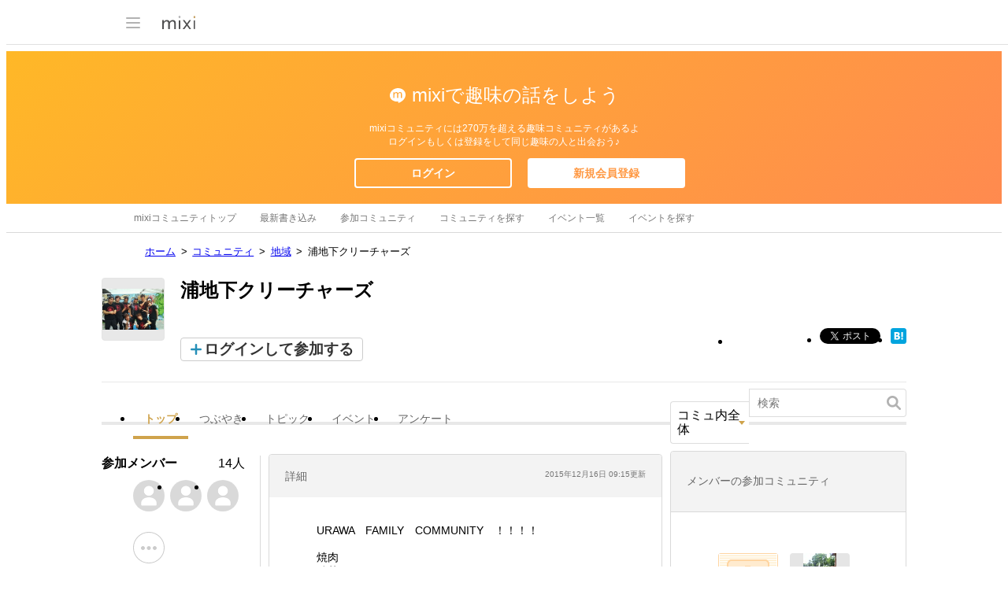

--- FILE ---
content_type: text/html; charset=utf-8
request_url: https://www.google.com/recaptcha/api2/aframe
body_size: 268
content:
<!DOCTYPE HTML><html><head><meta http-equiv="content-type" content="text/html; charset=UTF-8"></head><body><script nonce="2kMLY07Ui7HvBenaV1rxWw">/** Anti-fraud and anti-abuse applications only. See google.com/recaptcha */ try{var clients={'sodar':'https://pagead2.googlesyndication.com/pagead/sodar?'};window.addEventListener("message",function(a){try{if(a.source===window.parent){var b=JSON.parse(a.data);var c=clients[b['id']];if(c){var d=document.createElement('img');d.src=c+b['params']+'&rc='+(localStorage.getItem("rc::a")?sessionStorage.getItem("rc::b"):"");window.document.body.appendChild(d);sessionStorage.setItem("rc::e",parseInt(sessionStorage.getItem("rc::e")||0)+1);localStorage.setItem("rc::h",'1769466143590');}}}catch(b){}});window.parent.postMessage("_grecaptcha_ready", "*");}catch(b){}</script></body></html>

--- FILE ---
content_type: application/javascript; charset=utf-8
request_url: https://fundingchoicesmessages.google.com/f/AGSKWxUdOasu-GpZGx4UyZyYiWjHw4VEr-s7lMtw3uCzj9_g3L6PuZFNvlaq0Z8EANfH61lps1N0EOUX8DSSPoTVH0Cb0mZFJ6Vpqmmad6luHMpIa7905-XqHcZqmk6CeaHgFONcvFbUouoRfZ5T4baabH3O4D5nN3_k069_TXBsPaR-mraYTYBPmuAGOS8x/_/ssc_ad./pfpadv./advcontents.-720x120-/ads-gpt.
body_size: -1287
content:
window['8a445549-689c-4649-8442-abfa59543406'] = true;